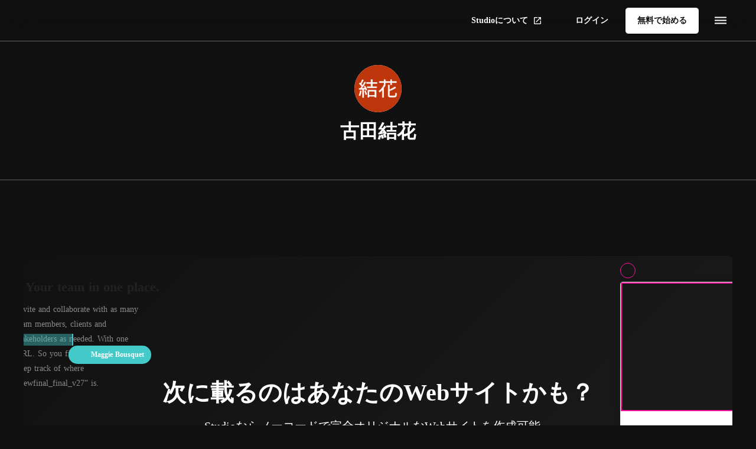

--- FILE ---
content_type: text/html;charset=utf-8
request_url: https://showcase.studio.design/ja/creator/Y21iaRe5
body_size: 37095
content:
<!DOCTYPE html>
<html lang="ja">
<head><meta charset="utf-8">
<meta name="viewport" content="width=device-width, initial-scale=1">
<title>古田結花 | Studio Showcase</title>
<link rel="preconnect" href="https://fonts.gstatic.com" crossorigin>
<meta name="generator" content="Studio.Design">
<meta name="robots" content="all">
<meta property="og:site_name" content="Studio Showcase | Discover your next idea from websites created with Studio.Design">
<meta property="og:title" content="古田結花 | Studio Showcase">
<meta property="og:image" content="https://storage.googleapis.com/production-os-assets/assets/68fe63d2-8be3-4e86-9c71-225674cf44e3">
<meta property="og:description" content="Studioで作られた世界中のWebサイトを、ジャンルやテイスト別に探せるギャラリーサイト「Studio Showcase」です。次のアイデアの参考にしてみましょう。">
<meta property="og:type" content="website">
<meta name="description" content="Studioで作られた世界中のWebサイトを、ジャンルやテイスト別に探せるギャラリーサイト「Studio Showcase」です。次のアイデアの参考にしてみましょう。">
<meta property="twitter:card" content="summary_large_image">
<meta property="twitter:image" content="https://storage.googleapis.com/production-os-assets/assets/68fe63d2-8be3-4e86-9c71-225674cf44e3">
<meta name="apple-mobile-web-app-title" content="古田結花 | Studio Showcase">
<meta name="format-detection" content="telephone=no,email=no,address=no">
<meta name="chrome" content="nointentdetection">
<meta name="google-site-verification" content="mcDFc2BF-yTar4GELI3R_1FZWftfNXZCsTt3Hk5UdwE">
<meta property="og:url" content="/ja/creator/Y21iaRe5">
<link rel="icon" type="image/png" href="https://storage.googleapis.com/production-os-assets/assets/3b7bfe1a-d862-49b5-9f84-c85fa2696a92" data-hid="2c9d455">
<link rel="apple-touch-icon" type="image/png" href="https://storage.googleapis.com/production-os-assets/assets/3b7bfe1a-d862-49b5-9f84-c85fa2696a92" data-hid="74ef90c"><link rel="modulepreload" as="script" crossorigin href="/_nuxt/entry.98227f41.js"><link rel="preload" as="style" href="/_nuxt/entry.be326413.css"><link rel="prefetch" as="image" type="image/svg+xml" href="/_nuxt/close_circle.c7480f3c.svg"><link rel="prefetch" as="image" type="image/svg+xml" href="/_nuxt/round_check.0ebac23f.svg"><link rel="prefetch" as="script" crossorigin href="/_nuxt/LottieRenderer.ac4e2a82.js"><link rel="prefetch" as="script" crossorigin href="/_nuxt/error-404.115a548b.js"><link rel="prefetch" as="script" crossorigin href="/_nuxt/error-500.4f91b1bb.js"><link rel="stylesheet" href="/_nuxt/entry.be326413.css"><style>.page-enter-active{transition:.6s cubic-bezier(.4,.4,0,1)}.page-leave-active{transition:.3s cubic-bezier(.4,.4,0,1)}.page-enter-from,.page-leave-to{opacity:0}</style><style>:root{--rebranding-loading-bg:#e5e5e5;--rebranding-loading-bar:#222}</style><style>.app[data-v-d12de11f]{align-items:center;flex-direction:column;height:100%;justify-content:center;width:100%}.title[data-v-d12de11f]{font-size:34px;font-weight:300;letter-spacing:2.45px;line-height:30px;margin:30px}</style><style>/*! * Font Awesome Free 6.4.2 by @fontawesome - https://fontawesome.com * License - https://fontawesome.com/license/free (Icons: CC BY 4.0, Fonts: SIL OFL 1.1, Code: MIT License) * Copyright 2023 Fonticons, Inc. */.fa-brands,.fa-solid{-moz-osx-font-smoothing:grayscale;-webkit-font-smoothing:antialiased;--fa-display:inline-flex;align-items:center;display:var(--fa-display,inline-block);font-style:normal;font-variant:normal;justify-content:center;line-height:1;text-rendering:auto}.fa-solid{font-family:Font Awesome\ 6 Free;font-weight:900}.fa-brands{font-family:Font Awesome\ 6 Brands;font-weight:400}:host,:root{--fa-style-family-classic:"Font Awesome 6 Free";--fa-font-solid:normal 900 1em/1 "Font Awesome 6 Free";--fa-style-family-brands:"Font Awesome 6 Brands";--fa-font-brands:normal 400 1em/1 "Font Awesome 6 Brands"}@font-face{font-display:block;font-family:Font Awesome\ 6 Free;font-style:normal;font-weight:900;src:url(https://storage.googleapis.com/production-os-assets/assets/fontawesome/1629704621943/6.4.2/webfonts/fa-solid-900.woff2) format("woff2"),url(https://storage.googleapis.com/production-os-assets/assets/fontawesome/1629704621943/6.4.2/webfonts/fa-solid-900.ttf) format("truetype")}@font-face{font-display:block;font-family:Font Awesome\ 6 Brands;font-style:normal;font-weight:400;src:url(https://storage.googleapis.com/production-os-assets/assets/fontawesome/1629704621943/6.4.2/webfonts/fa-brands-400.woff2) format("woff2"),url(https://storage.googleapis.com/production-os-assets/assets/fontawesome/1629704621943/6.4.2/webfonts/fa-brands-400.ttf) format("truetype")}</style><style>.spinner[data-v-36413753]{animation:loading-spin-36413753 1s linear infinite;height:16px;pointer-events:none;width:16px}.spinner[data-v-36413753]:before{border-bottom:2px solid transparent;border-right:2px solid transparent;border-color:transparent currentcolor currentcolor transparent;border-style:solid;border-width:2px;opacity:.2}.spinner[data-v-36413753]:after,.spinner[data-v-36413753]:before{border-radius:50%;box-sizing:border-box;content:"";height:100%;position:absolute;width:100%}.spinner[data-v-36413753]:after{border-left:2px solid transparent;border-top:2px solid transparent;border-color:currentcolor transparent transparent currentcolor;border-style:solid;border-width:2px;opacity:1}@keyframes loading-spin-36413753{0%{transform:rotate(0deg)}to{transform:rotate(1turn)}}</style><style>.design-canvas__modal{height:100%;pointer-events:none;position:fixed;transition:none;width:100%;z-index:2}.design-canvas__modal:focus{outline:none}.design-canvas__modal.v-enter-active .studio-canvas,.design-canvas__modal.v-leave-active,.design-canvas__modal.v-leave-active .studio-canvas{transition:.4s cubic-bezier(.4,.4,0,1)}.design-canvas__modal.v-enter-active .studio-canvas *,.design-canvas__modal.v-leave-active .studio-canvas *{transition:none!important}.design-canvas__modal.isNone{transition:none}.design-canvas__modal .design-canvas__modal__base{height:100%;left:0;pointer-events:auto;position:fixed;top:0;transition:.4s cubic-bezier(.4,.4,0,1);width:100%;z-index:-1}.design-canvas__modal .studio-canvas{height:100%;pointer-events:none}.design-canvas__modal .studio-canvas>*{background:none!important;pointer-events:none}</style><style>.LoadMoreAnnouncer[data-v-4f7a7294]{height:1px;margin:-1px;overflow:hidden;padding:0;position:absolute;width:1px;clip:rect(0,0,0,0);border-width:0;white-space:nowrap}</style><style>.TitleAnnouncer[data-v-692a2727]{height:1px;margin:-1px;overflow:hidden;padding:0;position:absolute;width:1px;clip:rect(0,0,0,0);border-width:0;white-space:nowrap}</style><style>.publish-studio-style[data-v-4493fe55]{transition:.4s cubic-bezier(.4,.4,0,1)}</style><style>.product-font-style[data-v-51f515bd]{transition:.4s cubic-bezier(.4,.4,0,1)}</style><style>@font-face{font-family:grandam;font-style:normal;font-weight:400;src:url(https://storage.googleapis.com/studio-front/fonts/grandam.ttf) format("truetype")}@font-face{font-family:Material Icons;font-style:normal;font-weight:400;src:url(https://storage.googleapis.com/production-os-assets/assets/material-icons/1629704621943/MaterialIcons-Regular.eot);src:local("Material Icons"),local("MaterialIcons-Regular"),url(https://storage.googleapis.com/production-os-assets/assets/material-icons/1629704621943/MaterialIcons-Regular.woff2) format("woff2"),url(https://storage.googleapis.com/production-os-assets/assets/material-icons/1629704621943/MaterialIcons-Regular.woff) format("woff"),url(https://storage.googleapis.com/production-os-assets/assets/material-icons/1629704621943/MaterialIcons-Regular.ttf) format("truetype")}.StudioCanvas{display:flex;height:auto;min-height:100dvh}.StudioCanvas>.sd{min-height:100dvh;overflow:clip}a,abbr,address,article,aside,audio,b,blockquote,body,button,canvas,caption,cite,code,dd,del,details,dfn,div,dl,dt,em,fieldset,figcaption,figure,footer,form,h1,h2,h3,h4,h5,h6,header,hgroup,html,i,iframe,img,input,ins,kbd,label,legend,li,main,mark,menu,nav,object,ol,p,pre,q,samp,section,select,small,span,strong,sub,summary,sup,table,tbody,td,textarea,tfoot,th,thead,time,tr,ul,var,video{border:0;font-family:sans-serif;line-height:1;list-style:none;margin:0;padding:0;text-decoration:none;-webkit-font-smoothing:antialiased;-webkit-backface-visibility:hidden;box-sizing:border-box;color:#333;transition:.3s cubic-bezier(.4,.4,0,1);word-spacing:1px}a:focus:not(:focus-visible),button:focus:not(:focus-visible),summary:focus:not(:focus-visible){outline:none}nav ul{list-style:none}blockquote,q{quotes:none}blockquote:after,blockquote:before,q:after,q:before{content:none}a,button{background:transparent;font-size:100%;margin:0;padding:0;vertical-align:baseline}ins{text-decoration:none}ins,mark{background-color:#ff9;color:#000}mark{font-style:italic;font-weight:700}del{text-decoration:line-through}abbr[title],dfn[title]{border-bottom:1px dotted;cursor:help}table{border-collapse:collapse;border-spacing:0}hr{border:0;border-top:1px solid #ccc;display:block;height:1px;margin:1em 0;padding:0}input,select{vertical-align:middle}textarea{resize:none}.clearfix:after{clear:both;content:"";display:block}[slot=after] button{overflow-anchor:none}</style><style>.sd{flex-wrap:nowrap;max-width:100%;pointer-events:all;z-index:0;-webkit-overflow-scrolling:touch;align-content:center;align-items:center;display:flex;flex:none;flex-direction:column;position:relative}.sd::-webkit-scrollbar{display:none}.sd,.sd.richText *{transition-property:all,--g-angle,--g-color-0,--g-position-0,--g-color-1,--g-position-1,--g-color-2,--g-position-2,--g-color-3,--g-position-3,--g-color-4,--g-position-4,--g-color-5,--g-position-5,--g-color-6,--g-position-6,--g-color-7,--g-position-7,--g-color-8,--g-position-8,--g-color-9,--g-position-9,--g-color-10,--g-position-10,--g-color-11,--g-position-11}input.sd,textarea.sd{align-content:normal}.sd[tabindex]:focus{outline:none}.sd[tabindex]:focus-visible{outline:1px solid;outline-color:Highlight;outline-color:-webkit-focus-ring-color}input[type=email],input[type=tel],input[type=text],select,textarea{-webkit-appearance:none}select{cursor:pointer}.frame{display:block;overflow:hidden}.frame>iframe{height:100%;width:100%}.frame .formrun-embed>iframe:not(:first-child){display:none!important}.image{position:relative}.image:before{background-position:50%;background-size:cover;border-radius:inherit;content:"";height:100%;left:0;pointer-events:none;position:absolute;top:0;transition:inherit;width:100%;z-index:-2}.sd.file{cursor:pointer;flex-direction:row;outline:2px solid transparent;outline-offset:-1px;overflow-wrap:anywhere;word-break:break-word}.sd.file:focus-within{outline-color:Highlight;outline-color:-webkit-focus-ring-color}.file>input[type=file]{opacity:0;pointer-events:none;position:absolute}.sd.text,.sd:where(.icon){align-content:center;align-items:center;display:flex;flex-direction:row;justify-content:center;overflow:visible;overflow-wrap:anywhere;word-break:break-word}.sd:where(.icon.fa){display:inline-flex}.material-icons{align-items:center;display:inline-flex;font-family:Material Icons;font-size:24px;font-style:normal;font-weight:400;justify-content:center;letter-spacing:normal;line-height:1;text-transform:none;white-space:nowrap;word-wrap:normal;direction:ltr;text-rendering:optimizeLegibility;-webkit-font-smoothing:antialiased}.sd:where(.icon.material-symbols){align-items:center;display:flex;font-style:normal;font-variation-settings:"FILL" var(--symbol-fill,0),"wght" var(--symbol-weight,400);justify-content:center;min-height:1em;min-width:1em}.sd.material-symbols-outlined{font-family:Material Symbols Outlined}.sd.material-symbols-rounded{font-family:Material Symbols Rounded}.sd.material-symbols-sharp{font-family:Material Symbols Sharp}.sd.material-symbols-weight-100{--symbol-weight:100}.sd.material-symbols-weight-200{--symbol-weight:200}.sd.material-symbols-weight-300{--symbol-weight:300}.sd.material-symbols-weight-400{--symbol-weight:400}.sd.material-symbols-weight-500{--symbol-weight:500}.sd.material-symbols-weight-600{--symbol-weight:600}.sd.material-symbols-weight-700{--symbol-weight:700}.sd.material-symbols-fill{--symbol-fill:1}a,a.icon,a.text{-webkit-tap-highlight-color:rgba(0,0,0,.15)}.fixed{z-index:2}.sticky{z-index:1}.button{transition:.4s cubic-bezier(.4,.4,0,1)}.button,.link{cursor:pointer}.submitLoading{opacity:.5!important;pointer-events:none!important}.richText{display:block;word-break:break-word}.richText [data-thread],.richText a,.richText blockquote,.richText em,.richText h1,.richText h2,.richText h3,.richText h4,.richText li,.richText ol,.richText p,.richText p>code,.richText pre,.richText pre>code,.richText s,.richText strong,.richText table tbody,.richText table tbody tr,.richText table tbody tr>td,.richText table tbody tr>th,.richText u,.richText ul{backface-visibility:visible;color:inherit;font-family:inherit;font-size:inherit;font-style:inherit;font-weight:inherit;letter-spacing:inherit;line-height:inherit;text-align:inherit}.richText p{display:block;margin:10px 0}.richText>p{min-height:1em}.richText img,.richText video{height:auto;max-width:100%;vertical-align:bottom}.richText h1{display:block;font-size:3em;font-weight:700;margin:20px 0}.richText h2{font-size:2em}.richText h2,.richText h3{display:block;font-weight:700;margin:10px 0}.richText h3{font-size:1em}.richText h4,.richText h5{font-weight:600}.richText h4,.richText h5,.richText h6{display:block;font-size:1em;margin:10px 0}.richText h6{font-weight:500}.richText [data-type=table]{overflow-x:auto}.richText [data-type=table] p{white-space:pre-line;word-break:break-all}.richText table{border:1px solid #f2f2f2;border-collapse:collapse;border-spacing:unset;color:#1a1a1a;font-size:14px;line-height:1.4;margin:10px 0;table-layout:auto}.richText table tr th{background:hsla(0,0%,96%,.5)}.richText table tr td,.richText table tr th{border:1px solid #f2f2f2;max-width:240px;min-width:100px;padding:12px}.richText table tr td p,.richText table tr th p{margin:0}.richText blockquote{border-left:3px solid rgba(0,0,0,.15);font-style:italic;margin:10px 0;padding:10px 15px}.richText [data-type=embed_code]{margin:20px 0;position:relative}.richText [data-type=embed_code]>.height-adjuster>.wrapper{position:relative}.richText [data-type=embed_code]>.height-adjuster>.wrapper[style*=padding-top] iframe{height:100%;left:0;position:absolute;top:0;width:100%}.richText [data-type=embed_code][data-embed-sandbox=true]{display:block;overflow:hidden}.richText [data-type=embed_code][data-embed-code-type=instagram]>.height-adjuster>.wrapper[style*=padding-top]{padding-top:100%}.richText [data-type=embed_code][data-embed-code-type=instagram]>.height-adjuster>.wrapper[style*=padding-top] blockquote{height:100%;left:0;overflow:hidden;position:absolute;top:0;width:100%}.richText [data-type=embed_code][data-embed-code-type=codepen]>.height-adjuster>.wrapper{padding-top:50%}.richText [data-type=embed_code][data-embed-code-type=codepen]>.height-adjuster>.wrapper iframe{height:100%;left:0;position:absolute;top:0;width:100%}.richText [data-type=embed_code][data-embed-code-type=slideshare]>.height-adjuster>.wrapper{padding-top:56.25%}.richText [data-type=embed_code][data-embed-code-type=slideshare]>.height-adjuster>.wrapper iframe{height:100%;left:0;position:absolute;top:0;width:100%}.richText [data-type=embed_code][data-embed-code-type=speakerdeck]>.height-adjuster>.wrapper{padding-top:56.25%}.richText [data-type=embed_code][data-embed-code-type=speakerdeck]>.height-adjuster>.wrapper iframe{height:100%;left:0;position:absolute;top:0;width:100%}.richText [data-type=embed_code][data-embed-code-type=snapwidget]>.height-adjuster>.wrapper{padding-top:30%}.richText [data-type=embed_code][data-embed-code-type=snapwidget]>.height-adjuster>.wrapper iframe{height:100%;left:0;position:absolute;top:0;width:100%}.richText [data-type=embed_code][data-embed-code-type=firework]>.height-adjuster>.wrapper fw-embed-feed{-webkit-user-select:none;-moz-user-select:none;user-select:none}.richText [data-type=embed_code_empty]{display:none}.richText ul{margin:0 0 0 20px}.richText ul li{list-style:disc;margin:10px 0}.richText ul li p{margin:0}.richText ol{margin:0 0 0 20px}.richText ol li{list-style:decimal;margin:10px 0}.richText ol li p{margin:0}.richText hr{border-top:1px solid #ccc;margin:10px 0}.richText p>code{background:#eee;border:1px solid rgba(0,0,0,.1);border-radius:6px;display:inline;margin:2px;padding:0 5px}.richText pre{background:#eee;border-radius:6px;font-family:Menlo,Monaco,Courier New,monospace;margin:20px 0;padding:25px 35px;white-space:pre-wrap}.richText pre code{border:none;padding:0}.richText strong{color:inherit;display:inline;font-family:inherit;font-weight:900}.richText em{font-style:italic}.richText a,.richText u{text-decoration:underline}.richText a{color:#007cff;display:inline}.richText s{text-decoration:line-through}.richText [data-type=table_of_contents]{background-color:#f5f5f5;border-radius:2px;color:#616161;font-size:16px;list-style:none;margin:0;padding:24px 24px 8px;text-decoration:underline}.richText [data-type=table_of_contents] .toc_list{margin:0}.richText [data-type=table_of_contents] .toc_item{color:currentColor;font-size:inherit!important;font-weight:inherit;list-style:none}.richText [data-type=table_of_contents] .toc_item>a{border:none;color:currentColor;font-size:inherit!important;font-weight:inherit;text-decoration:none}.richText [data-type=table_of_contents] .toc_item>a:hover{opacity:.7}.richText [data-type=table_of_contents] .toc_item--1{margin:0 0 16px}.richText [data-type=table_of_contents] .toc_item--2{margin:0 0 16px;padding-left:2rem}.richText [data-type=table_of_contents] .toc_item--3{margin:0 0 16px;padding-left:4rem}.sd.section{align-content:center!important;align-items:center!important;flex-direction:column!important;flex-wrap:nowrap!important;height:auto!important;max-width:100%!important;padding:0!important;width:100%!important}.sd.section-inner{position:static!important}@property --g-angle{syntax:"<angle>";inherits:false;initial-value:180deg}@property --g-color-0{syntax:"<color>";inherits:false;initial-value:transparent}@property --g-position-0{syntax:"<percentage>";inherits:false;initial-value:.01%}@property --g-color-1{syntax:"<color>";inherits:false;initial-value:transparent}@property --g-position-1{syntax:"<percentage>";inherits:false;initial-value:100%}@property --g-color-2{syntax:"<color>";inherits:false;initial-value:transparent}@property --g-position-2{syntax:"<percentage>";inherits:false;initial-value:100%}@property --g-color-3{syntax:"<color>";inherits:false;initial-value:transparent}@property --g-position-3{syntax:"<percentage>";inherits:false;initial-value:100%}@property --g-color-4{syntax:"<color>";inherits:false;initial-value:transparent}@property --g-position-4{syntax:"<percentage>";inherits:false;initial-value:100%}@property --g-color-5{syntax:"<color>";inherits:false;initial-value:transparent}@property --g-position-5{syntax:"<percentage>";inherits:false;initial-value:100%}@property --g-color-6{syntax:"<color>";inherits:false;initial-value:transparent}@property --g-position-6{syntax:"<percentage>";inherits:false;initial-value:100%}@property --g-color-7{syntax:"<color>";inherits:false;initial-value:transparent}@property --g-position-7{syntax:"<percentage>";inherits:false;initial-value:100%}@property --g-color-8{syntax:"<color>";inherits:false;initial-value:transparent}@property --g-position-8{syntax:"<percentage>";inherits:false;initial-value:100%}@property --g-color-9{syntax:"<color>";inherits:false;initial-value:transparent}@property --g-position-9{syntax:"<percentage>";inherits:false;initial-value:100%}@property --g-color-10{syntax:"<color>";inherits:false;initial-value:transparent}@property --g-position-10{syntax:"<percentage>";inherits:false;initial-value:100%}@property --g-color-11{syntax:"<color>";inherits:false;initial-value:transparent}@property --g-position-11{syntax:"<percentage>";inherits:false;initial-value:100%}</style><style>.snackbar[data-v-3129703d]{align-items:center;background:#fff;border:1px solid #ededed;border-radius:6px;box-shadow:0 16px 48px -8px rgba(0,0,0,.08),0 10px 25px -5px rgba(0,0,0,.11);display:flex;flex-direction:row;gap:8px;justify-content:space-between;left:50%;max-width:90vw;padding:16px 20px;position:fixed;top:32px;transform:translateX(-50%);-webkit-user-select:none;-moz-user-select:none;user-select:none;width:480px;z-index:9999}.snackbar.v-enter-active[data-v-3129703d],.snackbar.v-leave-active[data-v-3129703d]{transition:.4s cubic-bezier(.4,.4,0,1)}.snackbar.v-enter-from[data-v-3129703d],.snackbar.v-leave-to[data-v-3129703d]{opacity:0;transform:translate(-50%,-10px)}.snackbar .convey[data-v-3129703d]{align-items:center;display:flex;flex-direction:row;gap:8px;padding:0}.snackbar .convey .icon[data-v-3129703d]{background-position:50%;background-repeat:no-repeat;flex-shrink:0;height:24px;width:24px}.snackbar .convey .message[data-v-3129703d]{font-size:14px;font-style:normal;font-weight:400;line-height:20px;white-space:pre-line}.snackbar .convey.error .icon[data-v-3129703d]{background-image:url(/_nuxt/close_circle.c7480f3c.svg)}.snackbar .convey.error .message[data-v-3129703d]{color:#f84f65}.snackbar .convey.success .icon[data-v-3129703d]{background-image:url(/_nuxt/round_check.0ebac23f.svg)}.snackbar .convey.success .message[data-v-3129703d]{color:#111}.snackbar .button[data-v-3129703d]{align-items:center;border-radius:40px;color:#4b9cfb;display:flex;flex-shrink:0;font-family:Inter;font-size:12px;font-style:normal;font-weight:700;justify-content:center;line-height:16px;padding:4px 8px}.snackbar .button[data-v-3129703d]:hover{background:#f5f5f5}</style><style>a[data-v-160f89c6]{align-items:center;border-radius:4px;bottom:20px;height:20px;justify-content:center;left:20px;perspective:300px;position:fixed;transition:0s linear;width:84px;z-index:2000}@media (hover:hover){a[data-v-160f89c6]{transition:.4s cubic-bezier(.4,.4,0,1);will-change:width,height}a[data-v-160f89c6]:hover{height:32px;width:200px}}[data-v-160f89c6] .custom-fill path{fill:var(--234b47e2)}.fade-enter-active[data-v-160f89c6],.fade-leave-active[data-v-160f89c6]{position:absolute;transform:translateZ(0);transition:opacity .3s cubic-bezier(.4,.4,0,1);will-change:opacity,transform}.fade-enter-from[data-v-160f89c6],.fade-leave-to[data-v-160f89c6]{opacity:0}</style></head>
<body ><div id="__nuxt"><div><span></span><!----><!----></div></div><script type="application/json" id="__NUXT_DATA__" data-ssr="true">[["Reactive",1],{"data":2,"state":24,"_errors":25,"serverRendered":27,"path":28,"pinia":29},{"dynamicDataja/creator/Y21iaRe5":3},{"F_LktZDr":4,"ghnrqpdw":4,"avatar":5,"title":6,"TyvYSGgY":7,"slug":8,"_meta":9,"_filter":22,"id":23},"","https://lh3.googleusercontent.com/a/AATXAJxk1Ckq50N33VAd8uPw-4GjyN9hwf0oXIY5MpmS=s96-c","古田結花","161242","Y21iaRe5",{"project":10,"publishedAt":12,"createdAt":13,"order":14,"publishType":15,"schema":16,"uid":20,"updatedAt":21},{"id":11},"b9f5c42319aa429e8f25",["Date","2022-01-17T07:06:03.000Z"],["Date","2022-01-11T08:41:09.000Z"],749,"draft",{"id":17,"key":18,"postType":19},"xqZf9CtEKESNQGafnOFF","writers","user","qjz85Duw",["Date","2022-01-17T07:05:31.000Z"],[],"irJL4kCTT3MKFAr6Cow9",{},{"dynamicDataja/creator/Y21iaRe5":26},null,true,"/ja/creator/Y21iaRe5",{"cmsContentStore":30,"indexStore":34,"projectStore":37,"productStore":56,"pageHeadStore":412},{"listContentsMap":31,"contentMap":32},["Map"],["Map",33,3],"writers/Y21iaRe5",{"routeType":35,"host":36},"publish","showcase.studio.design",{"project":38},{"id":39,"name":40,"type":41,"customDomain":4,"iconImage":4,"coverImage":42,"displayBadge":43,"integrations":44,"snapshot_path":54,"snapshot_id":55,"recaptchaSiteKey":-1},"xmaZbX5KaR","Studio.Showcase","web","https://storage.googleapis.com/production-os-assets/assets/90193605-80ff-434c-b465-71aa2d0111be",false,[45,48,51],{"integration_name":46,"code":47},"google-tag-manager","GTM-5GJQ8DV",{"integration_name":49,"code":50},"search-console","mcDFc2BF-yTar4GELI3R_1FZWftfNXZCsTt3Hk5UdwE",{"integration_name":52,"code":53},"typesquare","unused","https://storage.googleapis.com/studio-publish/projects/xmaZbX5KaR/kadnN8N8O3/","kadnN8N8O3",{"product":57,"isLoaded":27,"selectedModalIds":409,"redirectPage":26,"isInitializedRSS":43,"pageViewMap":410,"symbolViewMap":411},{"breakPoints":58,"colors":68,"fonts":69,"head":125,"info":132,"pages":139,"resources":359,"symbols":362,"style":381,"styleVars":383,"enablePassword":43,"classes":405,"publishedUid":408},[59,62,65],{"maxWidth":60,"name":61},480,"mobile",{"maxWidth":63,"name":64},768,"tablet",{"maxWidth":66,"name":67},1280,"small",[],[70,91,96,100,102,104,114,118],{"family":71,"subsets":72,"variants":80,"vendor":90},"Inter",[73,74,75,76,77,78,79],"cyrillic","cyrillic-ext","greek","greek-ext","latin","latin-ext","vietnamese",[81,82,83,84,85,86,87,88,89],"100","200","300","regular","500","600","700","800","900","google",{"family":92,"subsets":93,"variants":95,"vendor":90},"Noto Sans JP",[94,77],"japanese",[81,83,84,85,87,89],{"family":97,"subsets":98,"variants":99,"vendor":90},"Domine",[77,78],[84,85,86,87],{"family":101,"vendor":52},"新ゴ ライン",{"family":103,"vendor":52},"新ゴ U JIS2004",{"family":105,"subsets":106,"variants":107,"vendor":90},"Roboto",[73,74,75,76,77,78,79],[81,108,83,109,84,110,85,111,87,112,89,113],"100italic","300italic","italic","500italic","700italic","900italic",{"family":115,"subsets":116,"variants":117,"vendor":90},"Lato",[77,78],[81,108,83,109,84,110,87,112,89,113],{"family":119,"subsets":120,"variants":121,"vendor":90},"DM Sans",[77,78],[81,82,83,84,85,86,87,88,89,108,122,109,110,111,123,112,124,113],"200italic","600italic","800italic",{"favicon":126,"lang":127,"meta":128,"title":131},"https://storage.googleapis.com/production-os-assets/assets/3b7bfe1a-d862-49b5-9f84-c85fa2696a92","en",{"description":129,"og:image":130},"Studio Showcase is where you can explore websites from around the world designed with Studio.Design by genre and taste.","https://storage.googleapis.com/production-os-assets/assets/a3d6f657-6106-48ea-b74b-3fd09ab75ce6","Studio Showcase | Discover your next idea from websites created with Studio.Design",{"baseWidth":133,"created_at":134,"screen":135,"type":41,"updated_at":137,"version":138},1440,1518591100346,{"height":136,"isAutoHeight":43,"width":66,"workingState":43},600,1518792996878,"4.1.6",[140,157,164,171,179,192,199,209,216,224,231,238,243,247,251,276,285,292,301,310,330,340,348],{"head":141,"id":144,"type":145,"uuid":146,"symbolIds":147},{"meta":142,"title":4},{"description":4,"og:image":143},"https://storage.googleapis.com/production-os-assets/assets/a1587d07-d7eb-4a92-9434-ca818adfa363","/","page","0ad4aefc-8e1f-45aa-8ee7-2cffe8e601b7",[148,149,150,151,152,153,154,155,156],"7239aac8-9b79-423a-abb2-daee6eaba423","48aa27ba-0fc7-4a52-8de5-859a641b283b","fa9173e9-8ecc-4c9a-821a-715707450b4b","79803cd0-6a0a-4d46-8546-b2213b366400","994dc798-ec92-4137-94f7-22f2fe231d43","e3a4e1e8-f2f1-4440-be13-6d0f41619576","f13530ed-6475-4865-a1e9-00e0f14ed019","75ca95a0-240e-43a5-8fe4-d399c6885c72","1fefa492-4f2f-4d0d-90a2-829a6df4e332",{"head":158,"id":161,"type":145,"uuid":162,"symbolIds":163},{"meta":159,"title":160},{"description":4,"og:image":4},"All Websites | Studio Showcase","all","e68e677a-d6f6-4d12-8e7c-a0bc90436d4a",[156,153,154,155,148],{"head":165,"id":168,"type":145,"uuid":169,"symbolIds":170},{"meta":166,"title":4},{"description":4,"og:image":4,"robots":167},"noindex","dashboard","c6011e3d-bd16-47e2-9c4f-ffeddb06c9bd",[],{"head":172,"id":176,"type":145,"uuid":177,"symbolIds":178},{"meta":173,"title":175},{"description":174},"Studio Showcase is where you can explore websites from around the world created with Studio.Design by genre and taste.","Tags | Studio Showcase","tags","247045e5-6ef6-4314-975d-12d2c8d6c6b6",[148,149,153,154,155],{"head":180,"id":181,"type":145,"uuid":186,"symbolIds":187},{"lang":181,"meta":182,"title":185},"ja",{"description":183,"og:image":184},"Studioで作られた世界中のWebサイトを、ジャンルやテイスト別に探せるギャラリーサイト「Studio Showcase」です。次のアイデアの参考にしてみましょう。","https://storage.googleapis.com/production-os-assets/assets/59d8f8ca-737e-4898-8b59-289090c33577","Studio Showcase | Studioで作成されたWebサイト事例集","5f3a89c9-0e6a-4597-a1df-0d8f4f8cbf2d",[188,189,190,150,151,152,191],"6d78fbc4-3c04-4cf2-99e6-6e0683b4b767","d63b82f0-9192-41fa-b9ea-feda5a4d9f40","988bbde4-cec7-46fd-923e-15fa94b75643","d9984949-7ff8-4b61-b64b-7c7871f18f04",{"head":193,"id":196,"type":145,"uuid":197,"symbolIds":198},{"lang":181,"meta":194,"title":185},{"description":183,"og:image":195},"https://storage.googleapis.com/production-os-assets/assets/f097bf81-bbd5-4eb7-8e6e-f9087447816b","ja/all","b3e4afa0-508b-49a6-882a-e1fc358f4879",[188,191,189,190,150,151,152],{"head":200,"id":203,"query":204,"type":145,"uuid":207,"symbolIds":208},{"meta":201,"title":185},{"description":183,"og:image":202},"https://storage.googleapis.com/production-os-assets/assets/de877d97-9d93-4d1e-b9e4-8081eaa80a81","ja/search",[205],{"key":206},"q","73100954-061a-4361-9b1f-beb72e02be86",[188,191,189,190,150,151,152],{"head":210,"id":213,"type":145,"uuid":214,"symbolIds":215},{"lang":181,"meta":211,"title":185},{"description":183,"og:image":212},"https://storage.googleapis.com/production-os-assets/assets/cdd8b091-cb7a-4aee-b862-cde4ccfbcd63","ja/usage","40c7431a-1065-4244-8479-d53f990b894a",[191,189,190,150,151,152,188],{"head":217,"id":221,"type":145,"uuid":222,"symbolIds":223},{"lang":181,"meta":218,"title":220},{"description":183,"og:image":219},"https://storage.googleapis.com/production-os-assets/assets/121bd500-c2f4-4da9-bb2c-927aff2e924f","タグ一覧 | Studio Showcase","ja/tags","ad287342-a847-4901-a1e6-3c716dfc8a38",[188,191,190,150,151,152],{"head":225,"id":227,"type":145,"uuid":228,"symbolIds":229},{"meta":226,"title":4},{"description":4,"og:image":4},"archive/en/footer","c74b4222-1377-4042-9dc1-0c8a89e1cff3",[230],"d948de5d-de42-4d27-bfec-c0df26b582a6",{"head":232,"id":235,"type":145,"uuid":236,"symbolIds":237},{"meta":233,"title":185},{"description":183,"og:image":234,"robots":167},"https://storage.googleapis.com/production-os-assets/assets/52ec9ace-596f-4769-b6fb-1dc451aeeeda","ja/dashboard","87c27477-a3e2-4899-9139-46565a177e1a",[],{"id":239,"responsive":27,"type":240,"uuid":241,"symbolIds":242},"navigation","modal","82129c2c-f41e-4d32-b7c7-526cff06ed60",[],{"id":244,"isCookieModal":43,"responsive":27,"type":240,"uuid":245,"symbolIds":246},"ja/searchmodal","844dc4e9-b21e-4a8e-9ca3-06c2ecf5c3e6",[],{"id":248,"responsive":27,"type":240,"uuid":249,"symbolIds":250},"ja/navigation","32ffc1ca-3c5a-4a93-96d9-b55824ff19c4",[],{"cmsRequest":252,"defs":255,"head":268,"id":272,"state":273,"type":145,"uuid":274,"symbolIds":275},{"contentSlug":253,"schemaKey":254},"{{$route.params.slug}}","s3ZaDb5E",[256,259,262,265],{"key":257,"type":257,"uid":258},"number","ie612bdF",{"key":260,"type":260,"uid":261},"boolean","3j7GfAUz",{"key":263,"type":260,"uid":264},"boolean1","6GUCzYuG",{"key":266,"type":260,"uid":267},"boolean2","9z3G7ImW",{"meta":269,"title":271},{"description":270,"og:image":4},"{{vHEJQF4K}} ","{{title}} | Studio Showcase","website/:slug",{"boolean":27,"boolean1":43,"boolean2":43,"number":66},"5f682506-dc95-439a-b6e3-ba20095b6d2a",[148,149,153,154,155],{"cmsRequest":277,"head":279,"id":282,"type":145,"uuid":283,"symbolIds":284},{"contentSlug":253,"schemaKey":278},"LY8uj5AY",{"meta":280,"title":281},{"description":174},"{{BrPL_Nau}} Websites | Studio Showcase","category/:slug","4fe1d569-b830-4d62-99c6-c27c64f63b00",[148,149,153,154,155,156],{"cmsRequest":286,"head":287,"id":289,"type":145,"uuid":290,"symbolIds":291},{"contentSlug":253,"schemaKey":18},{"meta":288,"title":271},{"description":174},"creator/:slug","bfbb1496-d247-445d-899c-5e1408c6b6dd",[149,153,154,155,148],{"cmsRequest":293,"head":294,"id":298,"type":145,"uuid":299,"symbolIds":300},{"contentSlug":253,"schemaKey":176},{"lang":181,"meta":295,"title":297},{"description":183,"og:image":296},"https://storage.googleapis.com/production-os-assets/assets/0c8428c1-e766-48a2-b43a-fb6f57fd92ca","{{title}} のサイト一覧 | Studio Showcase","ja/tags/:slug","cf1586ec-2232-44a2-af1c-8f12432994b2",[189,190,150,151,152,188,191],{"cmsRequest":302,"head":303,"id":307,"type":145,"uuid":308,"symbolIds":309},{"contentSlug":253,"schemaKey":176},{"meta":304,"title":306},{"description":305},"{{HQzwyPRk}} ","{{zw34ikLf}} Websites | Tags | STUDIO Showcae","tags/:slug","d9d9d0f6-fce5-4aa1-a767-2229df89d72b",[148,149,153,154,155],{"cmsRequest":311,"defs":313,"head":322,"id":326,"state":327,"type":145,"uuid":328,"symbolIds":329},{"contentSlug":253,"schemaKey":312},"CFPLxGrm",[314,316,318,320],{"key":257,"type":257,"uid":315},"tdz1hOAr",{"key":260,"type":260,"uid":317},"LXTr7uqC",{"key":263,"type":260,"uid":319},"_Q5P_lJO",{"key":266,"type":260,"uid":321},"wfByjpjg",{"lang":181,"meta":323,"title":271},{"description":324,"og:image":325},"{{Y5u992iZ}} ","{{A8RIEWX9}}","ja/website/:slug",{"boolean":27,"boolean1":43,"boolean2":43,"number":66},"08f0362e-bea4-42ef-adb9-3dd528381510",[191,188,189,190,150,151,152],{"cmsRequest":331,"head":332,"id":337,"type":145,"uuid":338,"symbolIds":339},{"contentSlug":253,"schemaKey":278},{"lang":181,"meta":333,"title":336},{"description":334,"og:image":335},"Studioで作成された素敵な{{title}} サイトを集めました。","https://storage.googleapis.com/production-os-assets/assets/116464ac-a50a-4eaf-8eea-4715ecc2dd7c","{{title}} サイトの事例集 | Studio Showcase","ja/category/:slug","47313b35-d1e6-4495-a813-084e47f1ceb1",[191,189,190,150,151,152,188],{"cmsRequest":341,"head":342,"id":345,"type":145,"uuid":346,"symbolIds":347},{"contentSlug":253,"schemaKey":18},{"lang":181,"meta":343,"title":271},{"description":183,"og:image":344},"https://storage.googleapis.com/production-os-assets/assets/68fe63d2-8be3-4e86-9c71-225674cf44e3","ja/creator/:slug","0c762726-89c8-421d-93c2-82a1ad99a8db",[189,190,150,151,152,188],{"cmsRequest":349,"head":351,"id":356,"type":145,"uuid":357,"symbolIds":358},{"contentSlug":253,"schemaKey":350},"O6GEnAln",{"lang":181,"meta":352,"title":355},{"description":353,"og:image":354},"Studio Showcase掲載作品の中でも、特に優れたサイトたちを毎月ピックアップしてお届け。{{ApIgtrBO}} ","https://storage.googleapis.com/production-os-assets/assets/b145d381-5347-4b34-8134-7795d817effb","Monthly Pickups {{title}} ｜Studio Showcase","ja/MonthlyPickups/:slug","85302dbe-691c-4c4a-8fa6-268f4a7910d3",[188,189,190,150,151,152],{"rssList":360,"apiList":361,"cmsProjectId":11},[],[],[363,365,367,368,369,370,371,372,373,374,375,376,377,378,379,380],{"uuid":364},"94a952cc-3951-420c-82fd-b9ec8d33f049",{"uuid":366},"5d18926c-5cf6-4d78-a07a-97b292daa1e2",{"uuid":191},{"uuid":188},{"uuid":190},{"uuid":148},{"uuid":149},{"uuid":156},{"uuid":189},{"uuid":150},{"uuid":151},{"uuid":152},{"uuid":230},{"uuid":153},{"uuid":154},{"uuid":155},{"fontFamily":382},[],{"fontFamily":384},[385,387,390,392,394,397,400,402],{"key":386,"name":4,"value":71},"d0a0efcf",{"key":388,"name":4,"value":389},"9db7308b","'Noto Sans JP'",{"key":391,"name":4,"value":115},"72996d72",{"key":393,"name":4,"value":97},"1899498d",{"key":395,"name":4,"value":396},"ed831463","'新ゴ ライン'",{"key":398,"name":4,"value":399},"12888748","'新ゴ U JIS2004'",{"key":401,"name":4,"value":115},"1085bc24",{"key":403,"name":4,"value":404},"61b443e9","'DM Sans'",{"typography":406,"motion":407},[],[],"20260113171428",[],{},["Map"],{"googleFontMap":413,"typesquareLoaded":43,"hasCustomFont":43,"materialSymbols":414},["Map"],[]]</script><script>window.__NUXT__={};window.__NUXT__.config={public:{apiBaseUrl:"https://api.studiodesignapp.com/api",cmsApiBaseUrl:"https://api.cms.studiodesignapp.com",previewBaseUrl:"https://preview.studio.site",facebookAppId:"569471266584583",firebaseApiKey:"AIzaSyBkjSUz89vvvl35U-EErvfHXLhsDakoNNg",firebaseProjectId:"studio-7e371",firebaseAuthDomain:"studio-7e371.firebaseapp.com",firebaseDatabaseURL:"https://studio-7e371.firebaseio.com",firebaseStorageBucket:"studio-7e371.appspot.com",firebaseMessagingSenderId:"373326844567",firebaseAppId:"1:389988806345:web:db757f2db74be8b3",studioDomain:".studio.site",studioPublishUrl:"https://storage.googleapis.com/studio-publish",studioPublishIndexUrl:"https://storage.googleapis.com/studio-publish-index",rssApiPath:"https://rss.studiodesignapp.com/rssConverter",embedSandboxDomain:".studioiframesandbox.com",apiProxyUrl:"https://studio-api-proxy-rajzgb4wwq-an.a.run.app",proxyApiBaseUrl:"",isDev:false,fontsApiBaseUrl:"https://fonts.studio.design",jwtCookieName:"jwt_token"},app:{baseURL:"/",buildAssetsDir:"/_nuxt/",cdnURL:""}}</script><script type="module" src="/_nuxt/entry.98227f41.js" crossorigin></script></body>
</html>

--- FILE ---
content_type: text/plain; charset=utf-8
request_url: https://analytics.studiodesignapp.com/event
body_size: -238
content:
Message published: 17537548908029366

--- FILE ---
content_type: image/svg+xml
request_url: https://storage.googleapis.com/studio-design-asset-files/projects/xmaZbX5KaR/s-586x587_68cae94b-dc33-4463-9976-be42b8f8566b.svg
body_size: -59
content:
<svg width="586" height="587" viewBox="0 0 586 587" fill="none" xmlns="http://www.w3.org/2000/svg">
<rect width="69.7972" height="488.766" transform="matrix(0.707056 0.707158 -0.707056 0.707158 441.268 94.5809)" fill="#EAEAEA"/>
</svg>
